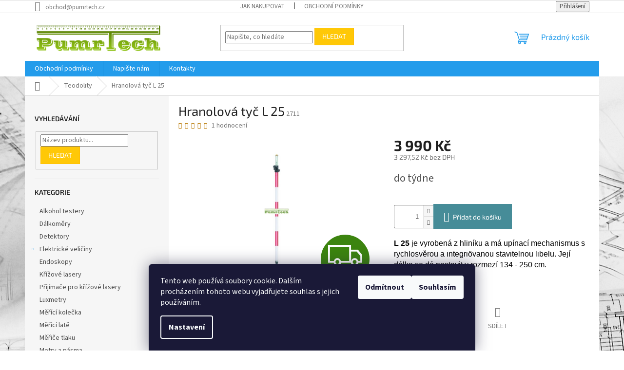

--- FILE ---
content_type: text/html; charset=utf-8
request_url: https://www.pumrtech.cz/teodolity/hranolova-tyc-l-25/
body_size: 22510
content:
        <!doctype html><html lang="cs" dir="ltr" class="header-background-light external-fonts-loaded"><head><meta charset="utf-8" /><meta name="viewport" content="width=device-width,initial-scale=1" /><title>měření veličin, technologie měření</title><link rel="preconnect" href="https://cdn.myshoptet.com" /><link rel="dns-prefetch" href="https://cdn.myshoptet.com" /><link rel="preload" href="https://cdn.myshoptet.com/prj/dist/master/cms/libs/jquery/jquery-1.11.3.min.js" as="script" /><link href="https://cdn.myshoptet.com/prj/dist/master/cms/templates/frontend_templates/shared/css/font-face/source-sans-3.css" rel="stylesheet"><link href="https://cdn.myshoptet.com/prj/dist/master/cms/templates/frontend_templates/shared/css/font-face/exo-2.css" rel="stylesheet"><link href="https://cdn.myshoptet.com/prj/dist/master/shop/dist/font-shoptet-11.css.62c94c7785ff2cea73b2.css" rel="stylesheet"><script>
dataLayer = [];
dataLayer.push({'shoptet' : {
    "pageId": 725,
    "pageType": "productDetail",
    "currency": "CZK",
    "currencyInfo": {
        "decimalSeparator": ",",
        "exchangeRate": 1,
        "priceDecimalPlaces": 2,
        "symbol": "K\u010d",
        "symbolLeft": 0,
        "thousandSeparator": " "
    },
    "language": "cs",
    "projectId": 35555,
    "product": {
        "id": 2711,
        "guid": "63cfb276-f36e-11e9-a065-0cc47a6c92bc",
        "hasVariants": false,
        "codes": [
            {
                "code": 2711
            }
        ],
        "code": "2711",
        "name": "Hranolov\u00e1 ty\u010d L 25",
        "appendix": "",
        "weight": 0,
        "manufacturerGuid": "1EF533210F326C908A28DA0BA3DED3EE",
        "currentCategory": "Teodolity",
        "currentCategoryGuid": "1bff209d-1b32-11e4-bb3f-ac162d8a2454",
        "defaultCategory": "Teodolity",
        "defaultCategoryGuid": "1bff209d-1b32-11e4-bb3f-ac162d8a2454",
        "currency": "CZK",
        "priceWithVat": 3990
    },
    "stocks": [
        {
            "id": "ext",
            "title": "Sklad",
            "isDeliveryPoint": 0,
            "visibleOnEshop": 1
        }
    ],
    "cartInfo": {
        "id": null,
        "freeShipping": false,
        "freeShippingFrom": null,
        "leftToFreeGift": {
            "formattedPrice": "0 K\u010d",
            "priceLeft": 0
        },
        "freeGift": false,
        "leftToFreeShipping": {
            "priceLeft": null,
            "dependOnRegion": null,
            "formattedPrice": null
        },
        "discountCoupon": [],
        "getNoBillingShippingPrice": {
            "withoutVat": 0,
            "vat": 0,
            "withVat": 0
        },
        "cartItems": [],
        "taxMode": "ORDINARY"
    },
    "cart": [],
    "customer": {
        "priceRatio": 1,
        "priceListId": 1,
        "groupId": null,
        "registered": false,
        "mainAccount": false
    }
}});
dataLayer.push({'cookie_consent' : {
    "marketing": "denied",
    "analytics": "denied"
}});
document.addEventListener('DOMContentLoaded', function() {
    shoptet.consent.onAccept(function(agreements) {
        if (agreements.length == 0) {
            return;
        }
        dataLayer.push({
            'cookie_consent' : {
                'marketing' : (agreements.includes(shoptet.config.cookiesConsentOptPersonalisation)
                    ? 'granted' : 'denied'),
                'analytics': (agreements.includes(shoptet.config.cookiesConsentOptAnalytics)
                    ? 'granted' : 'denied')
            },
            'event': 'cookie_consent'
        });
    });
});
</script>
<meta property="og:type" content="website"><meta property="og:site_name" content="pumrtech.cz"><meta property="og:url" content="https://www.pumrtech.cz/teodolity/hranolova-tyc-l-25/"><meta property="og:title" content="měření veličin, technologie měření"><meta name="author" content="PumrTech"><meta name="web_author" content="Shoptet.cz"><meta name="dcterms.rightsHolder" content="www.pumrtech.cz"><meta name="robots" content="index,follow"><meta property="og:image" content="https://cdn.myshoptet.com/usr/www.pumrtech.cz/user/shop/big/2711_hranolova-tyc-l-25.jpg?65b11c45"><meta property="og:description" content="geodezie, hranoly k měření, stativy a latě"><meta name="description" content="geodezie, hranoly k měření, stativy a latě"><meta property="product:price:amount" content="3990"><meta property="product:price:currency" content="CZK"><style>:root {--color-primary: #239ceb;--color-primary-h: 204;--color-primary-s: 83%;--color-primary-l: 53%;--color-primary-hover: #1997e5;--color-primary-hover-h: 203;--color-primary-hover-s: 80%;--color-primary-hover-l: 50%;--color-secondary: #468c98;--color-secondary-h: 189;--color-secondary-s: 37%;--color-secondary-l: 44%;--color-secondary-hover: #3b7580;--color-secondary-hover-h: 190;--color-secondary-hover-s: 37%;--color-secondary-hover-l: 37%;--color-tertiary: #ffc807;--color-tertiary-h: 47;--color-tertiary-s: 100%;--color-tertiary-l: 51%;--color-tertiary-hover: #ffbb00;--color-tertiary-hover-h: 44;--color-tertiary-hover-s: 100%;--color-tertiary-hover-l: 50%;--color-header-background: #ffffff;--template-font: "Source Sans 3";--template-headings-font: "Exo 2";--header-background-url: url("[data-uri]");--cookies-notice-background: #1A1937;--cookies-notice-color: #F8FAFB;--cookies-notice-button-hover: #f5f5f5;--cookies-notice-link-hover: #27263f;--templates-update-management-preview-mode-content: "Náhled aktualizací šablony je aktivní pro váš prohlížeč."}</style>
    
    <link href="https://cdn.myshoptet.com/prj/dist/master/shop/dist/main-11.less.fcb4a42d7bd8a71b7ee2.css" rel="stylesheet" />
                <link href="https://cdn.myshoptet.com/prj/dist/master/shop/dist/mobile-header-v1-11.less.1ee105d41b5f713c21aa.css" rel="stylesheet" />
    
    <script>var shoptet = shoptet || {};</script>
    <script src="https://cdn.myshoptet.com/prj/dist/master/shop/dist/main-3g-header.js.05f199e7fd2450312de2.js"></script>
<!-- User include --><!-- /User include --><link rel="shortcut icon" href="/favicon.ico" type="image/x-icon" /><link rel="canonical" href="https://www.pumrtech.cz/teodolity/hranolova-tyc-l-25/" />    <script>
        var _hwq = _hwq || [];
        _hwq.push(['setKey', 'F677EC916DC7DD9AB976ACDEBE6F4D16']);
        _hwq.push(['setTopPos', '200']);
        _hwq.push(['showWidget', '22']);
        (function() {
            var ho = document.createElement('script');
            ho.src = 'https://cz.im9.cz/direct/i/gjs.php?n=wdgt&sak=F677EC916DC7DD9AB976ACDEBE6F4D16';
            var s = document.getElementsByTagName('script')[0]; s.parentNode.insertBefore(ho, s);
        })();
    </script>
<style>/* custom background */@media (min-width: 992px) {body {background-position: left top;background-repeat: repeat !important;background-attachment: scroll;background-image: url('https://cdn.myshoptet.com/usr/www.pumrtech.cz/user/frontend_backgrounds/pumrtech_pozadi2.gif');}}</style>    <!-- Global site tag (gtag.js) - Google Analytics -->
    <script async src="https://www.googletagmanager.com/gtag/js?id=G-T2JQ496T8N"></script>
    <script>
        
        window.dataLayer = window.dataLayer || [];
        function gtag(){dataLayer.push(arguments);}
        

                    console.debug('default consent data');

            gtag('consent', 'default', {"ad_storage":"denied","analytics_storage":"denied","ad_user_data":"denied","ad_personalization":"denied","wait_for_update":500});
            dataLayer.push({
                'event': 'default_consent'
            });
        
        gtag('js', new Date());

        
                gtag('config', 'G-T2JQ496T8N', {"groups":"GA4","send_page_view":false,"content_group":"productDetail","currency":"CZK","page_language":"cs"});
        
        
        
        
        
        
                    gtag('event', 'page_view', {"send_to":"GA4","page_language":"cs","content_group":"productDetail","currency":"CZK"});
        
                gtag('set', 'currency', 'CZK');

        gtag('event', 'view_item', {
            "send_to": "UA",
            "items": [
                {
                    "id": "2711",
                    "name": "Hranolov\u00e1 ty\u010d L 25",
                    "category": "Teodolity",
                                        "brand": "GeoFennel",
                                                            "price": 3297.52
                }
            ]
        });
        
        
        
        
        
                    gtag('event', 'view_item', {"send_to":"GA4","page_language":"cs","content_group":"productDetail","value":3297.52,"currency":"CZK","items":[{"item_id":"2711","item_name":"Hranolov\u00e1 ty\u010d L 25","item_brand":"GeoFennel","item_category":"Teodolity","price":3297.52,"quantity":1,"index":0}]});
        
        
        
        
        
        
        
        document.addEventListener('DOMContentLoaded', function() {
            if (typeof shoptet.tracking !== 'undefined') {
                for (var id in shoptet.tracking.bannersList) {
                    gtag('event', 'view_promotion', {
                        "send_to": "UA",
                        "promotions": [
                            {
                                "id": shoptet.tracking.bannersList[id].id,
                                "name": shoptet.tracking.bannersList[id].name,
                                "position": shoptet.tracking.bannersList[id].position
                            }
                        ]
                    });
                }
            }

            shoptet.consent.onAccept(function(agreements) {
                if (agreements.length !== 0) {
                    console.debug('gtag consent accept');
                    var gtagConsentPayload =  {
                        'ad_storage': agreements.includes(shoptet.config.cookiesConsentOptPersonalisation)
                            ? 'granted' : 'denied',
                        'analytics_storage': agreements.includes(shoptet.config.cookiesConsentOptAnalytics)
                            ? 'granted' : 'denied',
                                                                                                'ad_user_data': agreements.includes(shoptet.config.cookiesConsentOptPersonalisation)
                            ? 'granted' : 'denied',
                        'ad_personalization': agreements.includes(shoptet.config.cookiesConsentOptPersonalisation)
                            ? 'granted' : 'denied',
                        };
                    console.debug('update consent data', gtagConsentPayload);
                    gtag('consent', 'update', gtagConsentPayload);
                    dataLayer.push(
                        { 'event': 'update_consent' }
                    );
                }
            });
        });
    </script>
<script>
    (function(t, r, a, c, k, i, n, g) { t['ROIDataObject'] = k;
    t[k]=t[k]||function(){ (t[k].q=t[k].q||[]).push(arguments) },t[k].c=i;n=r.createElement(a),
    g=r.getElementsByTagName(a)[0];n.async=1;n.src=c;g.parentNode.insertBefore(n,g)
    })(window, document, 'script', '//www.heureka.cz/ocm/sdk.js?source=shoptet&version=2&page=product_detail', 'heureka', 'cz');

    heureka('set_user_consent', 0);
</script>
</head><body class="desktop id-725 in-teodolity template-11 type-product type-detail multiple-columns-body columns-1 ums_forms_redesign--off ums_a11y_category_page--on ums_discussion_rating_forms--off ums_flags_display_unification--on ums_a11y_login--on mobile-header-version-1"><noscript>
    <style>
        #header {
            padding-top: 0;
            position: relative !important;
            top: 0;
        }
        .header-navigation {
            position: relative !important;
        }
        .overall-wrapper {
            margin: 0 !important;
        }
        body:not(.ready) {
            visibility: visible !important;
        }
    </style>
    <div class="no-javascript">
        <div class="no-javascript__title">Musíte změnit nastavení vašeho prohlížeče</div>
        <div class="no-javascript__text">Podívejte se na: <a href="https://www.google.com/support/bin/answer.py?answer=23852">Jak povolit JavaScript ve vašem prohlížeči</a>.</div>
        <div class="no-javascript__text">Pokud používáte software na blokování reklam, může být nutné povolit JavaScript z této stránky.</div>
        <div class="no-javascript__text">Děkujeme.</div>
    </div>
</noscript>

        <div id="fb-root"></div>
        <script>
            window.fbAsyncInit = function() {
                FB.init({
//                    appId            : 'your-app-id',
                    autoLogAppEvents : true,
                    xfbml            : true,
                    version          : 'v19.0'
                });
            };
        </script>
        <script async defer crossorigin="anonymous" src="https://connect.facebook.net/cs_CZ/sdk.js"></script>    <div class="siteCookies siteCookies--bottom siteCookies--dark js-siteCookies" role="dialog" data-testid="cookiesPopup" data-nosnippet>
        <div class="siteCookies__form">
            <div class="siteCookies__content">
                <div class="siteCookies__text">
                    Tento web používá soubory cookie. Dalším procházením tohoto webu vyjadřujete souhlas s jejich používáním.
                </div>
                <p class="siteCookies__links">
                    <button class="siteCookies__link js-cookies-settings" aria-label="Nastavení cookies" data-testid="cookiesSettings">Nastavení</button>
                </p>
            </div>
            <div class="siteCookies__buttonWrap">
                                    <button class="siteCookies__button js-cookiesConsentSubmit" value="reject" aria-label="Odmítnout cookies" data-testid="buttonCookiesReject">Odmítnout</button>
                                <button class="siteCookies__button js-cookiesConsentSubmit" value="all" aria-label="Přijmout cookies" data-testid="buttonCookiesAccept">Souhlasím</button>
            </div>
        </div>
        <script>
            document.addEventListener("DOMContentLoaded", () => {
                const siteCookies = document.querySelector('.js-siteCookies');
                document.addEventListener("scroll", shoptet.common.throttle(() => {
                    const st = document.documentElement.scrollTop;
                    if (st > 1) {
                        siteCookies.classList.add('siteCookies--scrolled');
                    } else {
                        siteCookies.classList.remove('siteCookies--scrolled');
                    }
                }, 100));
            });
        </script>
    </div>
<a href="#content" class="skip-link sr-only">Přejít na obsah</a><div class="overall-wrapper"><div class="user-action"><div class="container">
    <div class="user-action-in">
                    <div id="login" class="user-action-login popup-widget login-widget" role="dialog" aria-labelledby="loginHeading">
        <div class="popup-widget-inner">
                            <h2 id="loginHeading">Přihlášení k vašemu účtu</h2><div id="customerLogin"><form action="/action/Customer/Login/" method="post" id="formLoginIncluded" class="csrf-enabled formLogin" data-testid="formLogin"><input type="hidden" name="referer" value="" /><div class="form-group"><div class="input-wrapper email js-validated-element-wrapper no-label"><input type="email" name="email" class="form-control" autofocus placeholder="E-mailová adresa (např. jan@novak.cz)" data-testid="inputEmail" autocomplete="email" required /></div></div><div class="form-group"><div class="input-wrapper password js-validated-element-wrapper no-label"><input type="password" name="password" class="form-control" placeholder="Heslo" data-testid="inputPassword" autocomplete="current-password" required /><span class="no-display">Nemůžete vyplnit toto pole</span><input type="text" name="surname" value="" class="no-display" /></div></div><div class="form-group"><div class="login-wrapper"><button type="submit" class="btn btn-secondary btn-text btn-login" data-testid="buttonSubmit">Přihlásit se</button><div class="password-helper"><a href="/registrace/" data-testid="signup" rel="nofollow">Nová registrace</a><a href="/klient/zapomenute-heslo/" rel="nofollow">Zapomenuté heslo</a></div></div></div><div class="social-login-buttons"><div class="social-login-buttons-divider"><span>nebo</span></div><div class="form-group"><a href="/action/Social/login/?provider=Facebook" class="login-btn facebook" rel="nofollow"><span class="login-facebook-icon"></span><strong>Přihlásit se přes Facebook</strong></a></div></div></form>
</div>                    </div>
    </div>

                            <div id="cart-widget" class="user-action-cart popup-widget cart-widget loader-wrapper" data-testid="popupCartWidget" role="dialog" aria-hidden="true">
    <div class="popup-widget-inner cart-widget-inner place-cart-here">
        <div class="loader-overlay">
            <div class="loader"></div>
        </div>
    </div>

    <div class="cart-widget-button">
        <a href="/kosik/" class="btn btn-conversion" id="continue-order-button" rel="nofollow" data-testid="buttonNextStep">Pokračovat do košíku</a>
    </div>
</div>
            </div>
</div>
</div><div class="top-navigation-bar" data-testid="topNavigationBar">

    <div class="container">

        <div class="top-navigation-contacts">
            <strong>Zákaznická podpora:</strong><a href="mailto:obchod@pumrtech.cz" class="project-email" data-testid="contactboxEmail"><span>obchod@pumrtech.cz</span></a>        </div>

                            <div class="top-navigation-menu">
                <div class="top-navigation-menu-trigger"></div>
                <ul class="top-navigation-bar-menu">
                                            <li class="top-navigation-menu-item-27">
                            <a href="/jak-nakupovat/">Jak nakupovat</a>
                        </li>
                                            <li class="top-navigation-menu-item-39">
                            <a href="/obchodni-podminky/">Obchodní podmínky</a>
                        </li>
                                    </ul>
                <ul class="top-navigation-bar-menu-helper"></ul>
            </div>
        
        <div class="top-navigation-tools">
            <div class="responsive-tools">
                <a href="#" class="toggle-window" data-target="search" aria-label="Hledat" data-testid="linkSearchIcon"></a>
                                                            <a href="#" class="toggle-window" data-target="login"></a>
                                                    <a href="#" class="toggle-window" data-target="navigation" aria-label="Menu" data-testid="hamburgerMenu"></a>
            </div>
                        <button class="top-nav-button top-nav-button-login toggle-window" type="button" data-target="login" aria-haspopup="dialog" aria-controls="login" aria-expanded="false" data-testid="signin"><span>Přihlášení</span></button>        </div>

    </div>

</div>
<header id="header"><div class="container navigation-wrapper">
    <div class="header-top">
        <div class="site-name-wrapper">
            <div class="site-name"><a href="/" data-testid="linkWebsiteLogo"><img src="https://cdn.myshoptet.com/usr/www.pumrtech.cz/user/logos/logo7(1).png" alt="PumrTech" fetchpriority="low" /></a></div>        </div>
        <div class="search" itemscope itemtype="https://schema.org/WebSite">
            <meta itemprop="headline" content="Teodolity"/><meta itemprop="url" content="https://www.pumrtech.cz"/><meta itemprop="text" content="geodezie, hranoly k měření, stativy a latě"/>            <form action="/action/ProductSearch/prepareString/" method="post"
    id="formSearchForm" class="search-form compact-form js-search-main"
    itemprop="potentialAction" itemscope itemtype="https://schema.org/SearchAction" data-testid="searchForm">
    <fieldset>
        <meta itemprop="target"
            content="https://www.pumrtech.cz/vyhledavani/?string={string}"/>
        <input type="hidden" name="language" value="cs"/>
        
            
<input
    type="search"
    name="string"
        class="query-input form-control search-input js-search-input"
    placeholder="Napište, co hledáte"
    autocomplete="off"
    required
    itemprop="query-input"
    aria-label="Vyhledávání"
    data-testid="searchInput"
>
            <button type="submit" class="btn btn-default" data-testid="searchBtn">Hledat</button>
        
    </fieldset>
</form>
        </div>
        <div class="navigation-buttons">
                
    <a href="/kosik/" class="btn btn-icon toggle-window cart-count" data-target="cart" data-hover="true" data-redirect="true" data-testid="headerCart" rel="nofollow" aria-haspopup="dialog" aria-expanded="false" aria-controls="cart-widget">
        
                <span class="sr-only">Nákupní košík</span>
        
            <span class="cart-price visible-lg-inline-block" data-testid="headerCartPrice">
                                    Prázdný košík                            </span>
        
    
            </a>
        </div>
    </div>
    <nav id="navigation" aria-label="Hlavní menu" data-collapsible="true"><div class="navigation-in menu"><ul class="menu-level-1" role="menubar" data-testid="headerMenuItems"><li class="menu-item-39" role="none"><a href="/obchodni-podminky/" target="blank" data-testid="headerMenuItem" role="menuitem" aria-expanded="false"><b>Obchodní podmínky</b></a></li>
<li class="menu-item--6" role="none"><a href="/napiste-nam/" target="blank" data-testid="headerMenuItem" role="menuitem" aria-expanded="false"><b>Napište nám</b></a></li>
<li class="menu-item-29" role="none"><a href="/kontakty/" target="blank" data-testid="headerMenuItem" role="menuitem" aria-expanded="false"><b>Kontakty</b></a></li>
<li class="appended-category menu-item-721" role="none"><a href="/alkohol-testery/"><b>Alkohol testery</b></a></li><li class="appended-category menu-item-700" role="none"><a href="/dalkomery/"><b>Dálkoměry</b></a></li><li class="appended-category menu-item-759" role="none"><a href="/detektory/"><b>Detektory</b></a></li><li class="appended-category menu-item-747 ext" role="none"><a href="/elektricke-veliciny/"><b>Elektrické veličiny</b><span class="submenu-arrow" role="menuitem"></span></a><ul class="menu-level-2 menu-level-2-appended" role="menu"><li class="menu-item-750" role="none"><a href="/multimetry/" data-testid="headerMenuItem" role="menuitem"><span>Multimetry</span></a></li><li class="menu-item-753" role="none"><a href="/zkousecky/" data-testid="headerMenuItem" role="menuitem"><span>Zkoušečky</span></a></li></ul></li><li class="appended-category menu-item-718" role="none"><a href="/endoskopy/"><b>Endoskopy</b></a></li><li class="appended-category menu-item-809" role="none"><a href="/krizove-lasery/"><b>Křížové lasery</b></a></li><li class="appended-category menu-item-827" role="none"><a href="/prijimace-pro-krizove-lasery/"><b>Přijímače pro křížové lasery</b></a></li><li class="appended-category menu-item-738" role="none"><a href="/luxmetry/"><b>Luxmetry</b></a></li><li class="appended-category menu-item-703" role="none"><a href="/merici-kolecka/"><b>Měřící kolečka</b></a></li><li class="appended-category menu-item-815" role="none"><a href="/merici-late/"><b>Měřící latě</b></a></li><li class="appended-category menu-item-821" role="none"><a href="/merice-tlaku/"><b>Měřiče tlaku</b></a></li><li class="appended-category menu-item-723" role="none"><a href="/metry-a-pasma/"><b>Metry a pásma</b></a></li><li class="appended-category menu-item-699 ext" role="none"><a href="/nivelacni-pristroje/"><b>Nivelační přístroje</b><span class="submenu-arrow" role="menuitem"></span></a><ul class="menu-level-2 menu-level-2-appended" role="menu"><li class="menu-item-737" role="none"><a href="/nivelacni-sady/" data-testid="headerMenuItem" role="menuitem"><span>Nivelační sady</span></a></li></ul></li><li class="appended-category menu-item-707" role="none"><a href="/plynomery-2/"><b>Plynoměry</b></a></li><li class="appended-category menu-item-733" role="none"><a href="/potrubni-lasery/"><b>Potrubní lasery</b></a></li><li class="appended-category menu-item-729" role="none"><a href="/ostatni-prislusenstvi/"><b>Ostatní příslušenství</b></a></li><li class="appended-category menu-item-690" role="none"><a href="/rotacni-lasery/"><b>Rotační lasery</b></a></li><li class="appended-category menu-item-830" role="none"><a href="/prijimace-pro-rotacni-lasery/"><b>Přijímače pro rotační lasery</b></a></li><li class="appended-category menu-item-726" role="none"><a href="/sklonomery/"><b>Sklonoměry</b></a></li><li class="appended-category menu-item-720" role="none"><a href="/stativy/"><b>Stativy</b></a></li><li class="appended-category menu-item-725" role="none"><a href="/teodolity/"><b>Teodolity</b></a></li><li class="appended-category menu-item-702" role="none"><a href="/teplomery/"><b>Teploměry</b></a></li><li class="appended-category menu-item-765" role="none"><a href="/termokamery/"><b>Termokamery</b></a></li><li class="appended-category menu-item-734" role="none"><a href="/testy-na-drogy/"><b>Testy na drogy</b></a></li><li class="appended-category menu-item-735" role="none"><a href="/tloustkomery/"><b>Tloušťkoměry</b></a></li><li class="appended-category menu-item-732" role="none"><a href="/tvrdomery/"><b>Tvrdoměry</b></a></li><li class="appended-category menu-item-709" role="none"><a href="/vetromery/"><b>Větroměry</b></a></li><li class="appended-category menu-item-701" role="none"><a href="/vlhkomery/"><b>Vlhkoměry</b></a></li><li class="appended-category menu-item-704" role="none"><a href="/zvukomer/"><b>Zvukoměr</b></a></li></ul>
    <ul class="navigationActions" role="menu">
                            <li role="none">
                                    <a href="/login/?backTo=%2Fteodolity%2Fhranolova-tyc-l-25%2F" rel="nofollow" data-testid="signin" role="menuitem"><span>Přihlášení</span></a>
                            </li>
                        </ul>
</div><span class="navigation-close"></span></nav><div class="menu-helper" data-testid="hamburgerMenu"><span>Více</span></div>
</div></header><!-- / header -->


                    <div class="container breadcrumbs-wrapper">
            <div class="breadcrumbs navigation-home-icon-wrapper" itemscope itemtype="https://schema.org/BreadcrumbList">
                                                                            <span id="navigation-first" data-basetitle="PumrTech" itemprop="itemListElement" itemscope itemtype="https://schema.org/ListItem">
                <a href="/" itemprop="item" class="navigation-home-icon"><span class="sr-only" itemprop="name">Domů</span></a>
                <span class="navigation-bullet">/</span>
                <meta itemprop="position" content="1" />
            </span>
                                <span id="navigation-1" itemprop="itemListElement" itemscope itemtype="https://schema.org/ListItem">
                <a href="/teodolity/" itemprop="item" data-testid="breadcrumbsSecondLevel"><span itemprop="name">Teodolity</span></a>
                <span class="navigation-bullet">/</span>
                <meta itemprop="position" content="2" />
            </span>
                                            <span id="navigation-2" itemprop="itemListElement" itemscope itemtype="https://schema.org/ListItem" data-testid="breadcrumbsLastLevel">
                <meta itemprop="item" content="https://www.pumrtech.cz/teodolity/hranolova-tyc-l-25/" />
                <meta itemprop="position" content="3" />
                <span itemprop="name" data-title="Hranolová tyč L 25">Hranolová tyč L 25 <span class="appendix"></span></span>
            </span>
            </div>
        </div>
    
<div id="content-wrapper" class="container content-wrapper">
    
    <div class="content-wrapper-in">
                                                <aside class="sidebar sidebar-left"  data-testid="sidebarMenu">
                                                                                                <div class="sidebar-inner">
                                                                                                        <div class="box box-bg-variant box-sm box-search"><div class="search search-widget" data-testid="searchWidget">
    <h4><span>Vyhledávání</span></h4>
            <form class="search-form compact-form" action="/action/ProductSearch/prepareString/" method="post" id="formSearchFormWidget" data-testid="searchFormWidget">
            <fieldset>
                <input type="hidden" name="language" value="cs" />
                                <input type="search" name="string" id="s-word" class="form-control js-search-input"
                    placeholder="Název produktu..."
                    autocomplete="off"
                    data-testid="searchInput"
                />
                                <button type="submit" class="btn btn-default" data-testid="searchBtn">Hledat</button>
            </fieldset>
        </form>
    </div>
</div>
                                                                                                            <div class="box box-bg-default box-categories">    <div class="skip-link__wrapper">
        <span id="categories-start" class="skip-link__target js-skip-link__target sr-only" tabindex="-1">&nbsp;</span>
        <a href="#categories-end" class="skip-link skip-link--start sr-only js-skip-link--start">Přeskočit kategorie</a>
    </div>

<h4>Kategorie</h4>


<div id="categories"><div class="categories cat-01 expanded" id="cat-721"><div class="topic"><a href="/alkohol-testery/">Alkohol testery<span class="cat-trigger">&nbsp;</span></a></div></div><div class="categories cat-02 expanded" id="cat-700"><div class="topic"><a href="/dalkomery/">Dálkoměry<span class="cat-trigger">&nbsp;</span></a></div></div><div class="categories cat-01 external" id="cat-759"><div class="topic"><a href="/detektory/">Detektory<span class="cat-trigger">&nbsp;</span></a></div></div><div class="categories cat-02 expandable external" id="cat-747"><div class="topic"><a href="/elektricke-veliciny/">Elektrické veličiny<span class="cat-trigger">&nbsp;</span></a></div>

    </div><div class="categories cat-01 expanded" id="cat-718"><div class="topic"><a href="/endoskopy/">Endoskopy<span class="cat-trigger">&nbsp;</span></a></div></div><div class="categories cat-02 expanded" id="cat-809"><div class="topic"><a href="/krizove-lasery/">Křížové lasery<span class="cat-trigger">&nbsp;</span></a></div></div><div class="categories cat-01 expanded" id="cat-827"><div class="topic"><a href="/prijimace-pro-krizove-lasery/">Přijímače pro křížové lasery<span class="cat-trigger">&nbsp;</span></a></div></div><div class="categories cat-02 external" id="cat-738"><div class="topic"><a href="/luxmetry/">Luxmetry<span class="cat-trigger">&nbsp;</span></a></div></div><div class="categories cat-01 expanded" id="cat-703"><div class="topic"><a href="/merici-kolecka/">Měřící kolečka<span class="cat-trigger">&nbsp;</span></a></div></div><div class="categories cat-02 external" id="cat-815"><div class="topic"><a href="/merici-late/">Měřící latě<span class="cat-trigger">&nbsp;</span></a></div></div><div class="categories cat-01 expanded" id="cat-821"><div class="topic"><a href="/merice-tlaku/">Měřiče tlaku<span class="cat-trigger">&nbsp;</span></a></div></div><div class="categories cat-02 expanded" id="cat-723"><div class="topic"><a href="/metry-a-pasma/">Metry a pásma<span class="cat-trigger">&nbsp;</span></a></div></div><div class="categories cat-01 expandable expanded" id="cat-699"><div class="topic"><a href="/nivelacni-pristroje/">Nivelační přístroje<span class="cat-trigger">&nbsp;</span></a></div>

                    <ul class=" expanded">
                                        <li >
                <a href="/nivelacni-sady/">
                    Nivelační sady
                                    </a>
                                                                </li>
                </ul>
    </div><div class="categories cat-02 expanded" id="cat-707"><div class="topic"><a href="/plynomery-2/">Plynoměry<span class="cat-trigger">&nbsp;</span></a></div></div><div class="categories cat-01 external" id="cat-733"><div class="topic"><a href="/potrubni-lasery/">Potrubní lasery<span class="cat-trigger">&nbsp;</span></a></div></div><div class="categories cat-02 expanded" id="cat-729"><div class="topic"><a href="/ostatni-prislusenstvi/">Ostatní příslušenství<span class="cat-trigger">&nbsp;</span></a></div></div><div class="categories cat-01 external" id="cat-690"><div class="topic"><a href="/rotacni-lasery/">Rotační lasery<span class="cat-trigger">&nbsp;</span></a></div></div><div class="categories cat-02 expanded" id="cat-830"><div class="topic"><a href="/prijimace-pro-rotacni-lasery/">Přijímače pro rotační lasery<span class="cat-trigger">&nbsp;</span></a></div></div><div class="categories cat-01 expanded" id="cat-726"><div class="topic"><a href="/sklonomery/">Sklonoměry<span class="cat-trigger">&nbsp;</span></a></div></div><div class="categories cat-02 external" id="cat-720"><div class="topic"><a href="/stativy/">Stativy<span class="cat-trigger">&nbsp;</span></a></div></div><div class="categories cat-01 active expanded" id="cat-725"><div class="topic active"><a href="/teodolity/">Teodolity<span class="cat-trigger">&nbsp;</span></a></div></div><div class="categories cat-02 expanded" id="cat-702"><div class="topic"><a href="/teplomery/">Teploměry<span class="cat-trigger">&nbsp;</span></a></div></div><div class="categories cat-01 external" id="cat-765"><div class="topic"><a href="/termokamery/">Termokamery<span class="cat-trigger">&nbsp;</span></a></div></div><div class="categories cat-02 external" id="cat-734"><div class="topic"><a href="/testy-na-drogy/">Testy na drogy<span class="cat-trigger">&nbsp;</span></a></div></div><div class="categories cat-01 external" id="cat-735"><div class="topic"><a href="/tloustkomery/">Tloušťkoměry<span class="cat-trigger">&nbsp;</span></a></div></div><div class="categories cat-02 expanded" id="cat-732"><div class="topic"><a href="/tvrdomery/">Tvrdoměry<span class="cat-trigger">&nbsp;</span></a></div></div><div class="categories cat-01 expanded" id="cat-709"><div class="topic"><a href="/vetromery/">Větroměry<span class="cat-trigger">&nbsp;</span></a></div></div><div class="categories cat-02 expanded" id="cat-701"><div class="topic"><a href="/vlhkomery/">Vlhkoměry<span class="cat-trigger">&nbsp;</span></a></div></div><div class="categories cat-01 expanded" id="cat-704"><div class="topic"><a href="/zvukomer/">Zvukoměr<span class="cat-trigger">&nbsp;</span></a></div></div>        </div>

    <div class="skip-link__wrapper">
        <a href="#categories-start" class="skip-link skip-link--end sr-only js-skip-link--end" tabindex="-1" hidden>Přeskočit kategorie</a>
        <span id="categories-end" class="skip-link__target js-skip-link__target sr-only" tabindex="-1">&nbsp;</span>
    </div>
</div>
                                                                    </div>
                                                            </aside>
                            <main id="content" class="content narrow">
                            
<div class="p-detail" itemscope itemtype="https://schema.org/Product">

    
    <meta itemprop="name" content="Hranolová tyč L 25" />
    <meta itemprop="category" content="Úvodní stránka &gt; Teodolity &gt; Hranolová tyč L 25" />
    <meta itemprop="url" content="https://www.pumrtech.cz/teodolity/hranolova-tyc-l-25/" />
    <meta itemprop="image" content="https://cdn.myshoptet.com/usr/www.pumrtech.cz/user/shop/big/2711_hranolova-tyc-l-25.jpg?65b11c45" />
            <meta itemprop="description" content="L 25 je vyrobená z hliníku a má upínací mechanismus s rychlosvěrou a integriövanou stavitelnou libelu. Její délka se dá nastavit v rozmezí 134 - 250 cm. " />
                <span class="js-hidden" itemprop="manufacturer" itemscope itemtype="https://schema.org/Organization">
            <meta itemprop="name" content="GeoFennel" />
        </span>
        <span class="js-hidden" itemprop="brand" itemscope itemtype="https://schema.org/Brand">
            <meta itemprop="name" content="GeoFennel" />
        </span>
                            <meta itemprop="gtin13" content="4045921001312" />            
        <div class="p-detail-inner">

        <div class="p-detail-inner-header">
            <h1>
                  Hranolová tyč L 25            </h1>

                <span class="p-code">
        <span class="p-code-label">Kód:</span>
                    <span>2711</span>
            </span>
        </div>

        <form action="/action/Cart/addCartItem/" method="post" id="product-detail-form" class="pr-action csrf-enabled" data-testid="formProduct">

            <meta itemprop="productID" content="2711" /><meta itemprop="identifier" content="63cfb276-f36e-11e9-a065-0cc47a6c92bc" /><span itemprop="aggregateRating" itemscope itemtype="https://schema.org/AggregateRating"><meta itemprop="bestRating" content="5" /><meta itemprop="worstRating" content="1" /><meta itemprop="ratingValue" content="5" /><meta itemprop="ratingCount" content="1" /></span><meta itemprop="sku" content="2711" /><span itemprop="offers" itemscope itemtype="https://schema.org/Offer"><meta itemprop="url" content="https://www.pumrtech.cz/teodolity/hranolova-tyc-l-25/" /><meta itemprop="price" content="3990.00" /><meta itemprop="priceCurrency" content="CZK" /><link itemprop="itemCondition" href="https://schema.org/NewCondition" /><meta itemprop="warranty" content="2 roky" /></span><input type="hidden" name="productId" value="2711" /><input type="hidden" name="priceId" value="2714" /><input type="hidden" name="language" value="cs" />

            <div class="row product-top">

                <div class="col-xs-12">

                    <div class="p-detail-info">
                        
                                    <div class="stars-wrapper">
            
<span class="stars star-list">
                                                <span class="star star-on show-tooltip is-active productRatingAction" data-productid="2711" data-score="1" title="    Hodnocení:
            5/5
    "></span>
                    
                                                <span class="star star-on show-tooltip is-active productRatingAction" data-productid="2711" data-score="2" title="    Hodnocení:
            5/5
    "></span>
                    
                                                <span class="star star-on show-tooltip is-active productRatingAction" data-productid="2711" data-score="3" title="    Hodnocení:
            5/5
    "></span>
                    
                                                <span class="star star-on show-tooltip is-active productRatingAction" data-productid="2711" data-score="4" title="    Hodnocení:
            5/5
    "></span>
                    
                                                <span class="star star-on show-tooltip is-active productRatingAction" data-productid="2711" data-score="5" title="    Hodnocení:
            5/5
    "></span>
                    
    </span>
            <span class="stars-label">
                                1 hodnocení
                    </span>
        </div>
    
                        
                    </div>

                </div>

                <div class="col-xs-12 col-lg-6 p-image-wrapper">

                    
                    <div class="p-image" style="" data-testid="mainImage">

                        

    

    <div class="flags flags-extra">
      
                
            <span class="flag flag-freeshipping"><span class="icon-van"><span class="sr-only">ZDARMA</span></span><span class="flag-text">ZDARMA</span></span>
                        </div>

                        

<a href="https://cdn.myshoptet.com/usr/www.pumrtech.cz/user/shop/big/2711_hranolova-tyc-l-25.jpg?65b11c45" class="p-main-image cloud-zoom cbox" data-href="https://cdn.myshoptet.com/usr/www.pumrtech.cz/user/shop/orig/2711_hranolova-tyc-l-25.jpg?65b11c45"><img src="https://cdn.myshoptet.com/usr/www.pumrtech.cz/user/shop/big/2711_hranolova-tyc-l-25.jpg?65b11c45" alt="Hranolová tyč L 25" width="1024" height="768"  fetchpriority="high" />
</a>                    </div>

                    
                </div>

                <div class="col-xs-12 col-lg-6 p-info-wrapper">

                    
                    
                        <div class="p-final-price-wrapper">

                                                                                    <strong class="price-final" data-testid="productCardPrice">
            <span class="price-final-holder">
                3 990 Kč
    

        </span>
    </strong>
                                <span class="price-additional">
                                        3 297,52 Kč
            bez DPH                            </span>
                                <span class="price-measure">
                    
                        </span>
                            

                        </div>

                    
                    
                                                                                    <div class="availability-value" title="Dostupnost">
                                    

    
    <span class="availability-label" data-testid="labelAvailability">
                    do týdne            </span>
    
                                </div>
                                                    
                        <table class="detail-parameters">
                            <tbody>
                            
                            
                            
                                                                                    </tbody>
                        </table>

                                                                            
                            <div class="add-to-cart" data-testid="divAddToCart">
                
<span class="quantity">
    <span
        class="increase-tooltip js-increase-tooltip"
        data-trigger="manual"
        data-container="body"
        data-original-title="Není možné zakoupit více než 9999 ks."
        aria-hidden="true"
        role="tooltip"
        data-testid="tooltip">
    </span>

    <span
        class="decrease-tooltip js-decrease-tooltip"
        data-trigger="manual"
        data-container="body"
        data-original-title="Minimální množství, které lze zakoupit, je 1 ks."
        aria-hidden="true"
        role="tooltip"
        data-testid="tooltip">
    </span>
    <label>
        <input
            type="number"
            name="amount"
            value="1"
            class="amount"
            autocomplete="off"
            data-decimals="0"
                        step="1"
            min="1"
            max="9999"
            aria-label="Množství"
            data-testid="cartAmount"/>
    </label>

    <button
        class="increase"
        type="button"
        aria-label="Zvýšit množství o 1"
        data-testid="increase">
            <span class="increase__sign">&plus;</span>
    </button>

    <button
        class="decrease"
        type="button"
        aria-label="Snížit množství o 1"
        data-testid="decrease">
            <span class="decrease__sign">&minus;</span>
    </button>
</span>
                    
    <button type="submit" class="btn btn-lg btn-conversion add-to-cart-button" data-testid="buttonAddToCart" aria-label="Přidat do košíku Hranolová tyč L 25">Přidat do košíku</button>

            </div>
                    
                    
                    

                                            <div class="p-short-description" data-testid="productCardShortDescr">
                            <p><span style="color: #000000; font-family: arial, helvetica, sans-serif; font-size: 12pt;"><strong>L 25</strong> je vyrobená z hliníku a má upínací mechanismus s rychlosvěrou a integriövanou stavitelnou libelu. Její délka se dá nastavit v rozmezí 134 - 250 cm. </span></p>
                        </div>
                    
                                            <p data-testid="productCardDescr">
                            <a href="#description" class="chevron-after chevron-down-after" data-toggle="tab" data-external="1" data-force-scroll="true">Detailní informace</a>
                        </p>
                    
                    <div class="social-buttons-wrapper">
                        <div class="link-icons" data-testid="productDetailActionIcons">
    <a href="#" class="link-icon print" title="Tisknout produkt"><span>Tisk</span></a>
    <a href="/teodolity/hranolova-tyc-l-25:dotaz/" class="link-icon chat" title="Mluvit s prodejcem" rel="nofollow"><span>Zeptat se</span></a>
                <a href="#" class="link-icon share js-share-buttons-trigger" title="Sdílet produkt"><span>Sdílet</span></a>
    </div>
                            <div class="social-buttons no-display">
                    <div class="twitter">
                <script>
        window.twttr = (function(d, s, id) {
            var js, fjs = d.getElementsByTagName(s)[0],
                t = window.twttr || {};
            if (d.getElementById(id)) return t;
            js = d.createElement(s);
            js.id = id;
            js.src = "https://platform.twitter.com/widgets.js";
            fjs.parentNode.insertBefore(js, fjs);
            t._e = [];
            t.ready = function(f) {
                t._e.push(f);
            };
            return t;
        }(document, "script", "twitter-wjs"));
        </script>

<a
    href="https://twitter.com/share"
    class="twitter-share-button"
        data-lang="cs"
    data-url="https://www.pumrtech.cz/teodolity/hranolova-tyc-l-25/"
>Tweet</a>

            </div>
                    <div class="facebook">
                <div
            data-layout="button_count"
        class="fb-like"
        data-action="like"
        data-show-faces="false"
        data-share="false"
                        data-width="285"
        data-height="26"
    >
</div>

            </div>
                                <div class="close-wrapper">
        <a href="#" class="close-after js-share-buttons-trigger" title="Sdílet produkt">Zavřít</a>
    </div>

            </div>
                    </div>

                    
                </div>

            </div>

        </form>
    </div>

    
        
    
        
    <div class="shp-tabs-wrapper p-detail-tabs-wrapper">
        <div class="row">
            <div class="col-sm-12 shp-tabs-row responsive-nav">
                <div class="shp-tabs-holder">
    <ul id="p-detail-tabs" class="shp-tabs p-detail-tabs visible-links" role="tablist">
                            <li class="shp-tab active" data-testid="tabDescription">
                <a href="#description" class="shp-tab-link" role="tab" data-toggle="tab">Popis</a>
            </li>
                                                                                                                         <li class="shp-tab" data-testid="tabDiscussion">
                                <a href="#productDiscussion" class="shp-tab-link" role="tab" data-toggle="tab">Diskuze</a>
            </li>
                                        </ul>
</div>
            </div>
            <div class="col-sm-12 ">
                <div id="tab-content" class="tab-content">
                                                                                                            <div id="description" class="tab-pane fade in active" role="tabpanel">
        <div class="description-inner">
            <div class="basic-description">
                <h3>Detailní popis produktu</h3>
                                    <h2><span style="color: #000000;"><span style="font-size: 18pt;"><em><strong><span style="font-family: Arial; color: black;">Základní parametry Hranolové tyče L 25<br /></span></strong></em></span></span></h2>
<p style="text-align: justify;"><span style="color: #000000; font-family: arial, helvetica, sans-serif; font-size: 12pt;"><strong>L 25</strong> je vyrobená z hliníku a má upínací mechanismus s rychlosvěrou a integriövanou stavitelnou libelu. Její délka se dá nastavit v rozmezí 134 - 250 cm. <br /><br /><strong>L 25</strong> se dodává včetně přenosného pouzdra a váží 1.5 kg. Její vnitřní průměr je 25.45 mm a je dodávána s adaptérem 5/8".</span><br /><span style="color: #000000; font-family: arial, helvetica, sans-serif; font-size: 12pt;"></span><br /><span style="color: #000000; font-family: arial, helvetica, sans-serif; font-size: 12pt;">- upínací mechanismus s rychlosvěrou</span><br /><span style="color: #000000; font-family: arial, helvetica, sans-serif; font-size: 12pt;">- zabudovaná stavitelná libela</span><br /><span style="color: #000000; font-family: arial, helvetica, sans-serif; font-size: 12pt;">- dodávána včetně poudra</span><br /><br /><br /></p>
                            </div>
            
            <div class="extended-description">
            <h3>Doplňkové parametry</h3>
            <table class="detail-parameters">
                <tbody>
                    <tr>
    <th>
        <span class="row-header-label">
            Kategorie<span class="row-header-label-colon">:</span>
        </span>
    </th>
    <td>
        <a href="/teodolity/">Teodolity</a>    </td>
</tr>
    <tr>
        <th>
            <span class="row-header-label">
                Záruka<span class="row-header-label-colon">:</span>
            </span>
        </th>
        <td>
            2 roky
        </td>
    </tr>
    <tr class="productEan">
      <th>
          <span class="row-header-label productEan__label">
              EAN<span class="row-header-label-colon">:</span>
          </span>
      </th>
      <td>
          <span class="productEan__value">4045921001312</span>
      </td>
  </tr>
            <tr>
            <th>
                <span class="row-header-label">
                                                                        délka<span class="row-header-label-colon">:</span>
                                                            </span>
            </th>
            <td>134 - 250 cm</td>
        </tr>
            <tr>
            <th>
                <span class="row-header-label">
                                                                        vnitřní průměr <span class="row-header-label-colon">:</span>
                                                            </span>
            </th>
            <td>25.45 mm</td>
        </tr>
            <tr>
            <th>
                <span class="row-header-label">
                                                                        upínací mechanismus s rychlosvěrou<span class="row-header-label-colon">:</span>
                                                            </span>
            </th>
            <td>ano</td>
        </tr>
            <tr>
            <th>
                <span class="row-header-label">
                                                                        zabudovaná stavitelná libela<span class="row-header-label-colon">:</span>
                                                            </span>
            </th>
            <td>ano</td>
        </tr>
            <tr>
            <th>
                <span class="row-header-label">
                                                                        adaptér 5/8&quot;<span class="row-header-label-colon">:</span>
                                                            </span>
            </th>
            <td>ano</td>
        </tr>
                    </tbody>
            </table>
        </div>
    
        </div>
    </div>
                                                                                                                                                    <div id="productDiscussion" class="tab-pane fade" role="tabpanel" data-testid="areaDiscussion">
        <div id="discussionWrapper" class="discussion-wrapper unveil-wrapper" data-parent-tab="productDiscussion" data-testid="wrapperDiscussion">
                                    
    <div class="discussionContainer js-discussion-container" data-editorid="discussion">
                    <p data-testid="textCommentNotice">Buďte první, kdo napíše příspěvek k této položce. </p>
                                                        <div class="add-comment discussion-form-trigger" data-unveil="discussion-form" aria-expanded="false" aria-controls="discussion-form" role="button">
                <span class="link-like comment-icon" data-testid="buttonAddComment">Přidat komentář</span>
                        </div>
                        <div id="discussion-form" class="discussion-form vote-form js-hidden">
                            <form action="/action/ProductDiscussion/addPost/" method="post" id="formDiscussion" data-testid="formDiscussion">
    <input type="hidden" name="formId" value="9" />
    <input type="hidden" name="discussionEntityId" value="2711" />
            <div class="row">
        <div class="form-group col-xs-12 col-sm-6">
            <input type="text" name="fullName" value="" id="fullName" class="form-control" placeholder="Jméno" data-testid="inputUserName"/>
                        <span class="no-display">Nevyplňujte toto pole:</span>
            <input type="text" name="surname" value="" class="no-display" />
        </div>
        <div class="form-group js-validated-element-wrapper no-label col-xs-12 col-sm-6">
            <input type="email" name="email" value="" id="email" class="form-control js-validate-required" placeholder="E-mail" data-testid="inputEmail"/>
        </div>
        <div class="col-xs-12">
            <div class="form-group">
                <input type="text" name="title" id="title" class="form-control" placeholder="Název" data-testid="inputTitle" />
            </div>
            <div class="form-group no-label js-validated-element-wrapper">
                <textarea name="message" id="message" class="form-control js-validate-required" rows="7" placeholder="Komentář" data-testid="inputMessage"></textarea>
            </div>
                                    <fieldset class="box box-sm box-bg-default">
    <h4>Bezpečnostní kontrola</h4>
    <div class="form-group captcha-image">
        <img src="[data-uri]" alt="" data-testid="imageCaptcha" width="150" height="40"  fetchpriority="low" />
    </div>
    <div class="form-group js-validated-element-wrapper smart-label-wrapper">
        <label for="captcha"><span class="required-asterisk">Opište text z obrázku</span></label>
        <input type="text" id="captcha" name="captcha" class="form-control js-validate js-validate-required">
    </div>
</fieldset>
            <div class="form-group">
                <input type="submit" value="Odeslat komentář" class="btn btn-sm btn-primary" data-testid="buttonSendComment" />
            </div>
        </div>
    </div>
</form>

                    </div>
                    </div>

        </div>
    </div>
                                                        </div>
            </div>
        </div>
    </div>

</div>
                    </main>
    </div>
    
            
    
</div>
        
        
                            <footer id="footer">
                    <h2 class="sr-only">Zápatí</h2>
                    
                                                            
                    <div class="container footer-links-icons">
                    <ul class="footer-links" data-editorid="footerLinks">
            <li class="footer-link">
            <a href="http://www.zbozi.cz/" target="blank">
Zboží.cz
</a>
        </li>
            <li class="footer-link">
            <a href="http://www.heureka.cz/" target="blank">
Heureka.cz
</a>
        </li>
    </ul>
                        </div>
    
                    
                        <div class="container footer-bottom">
                            <span id="signature" style="display: inline-block !important; visibility: visible !important;"><a href="https://www.shoptet.cz/?utm_source=footer&utm_medium=link&utm_campaign=create_by_shoptet" class="image" target="_blank"><img src="data:image/svg+xml,%3Csvg%20width%3D%2217%22%20height%3D%2217%22%20xmlns%3D%22http%3A%2F%2Fwww.w3.org%2F2000%2Fsvg%22%3E%3C%2Fsvg%3E" data-src="https://cdn.myshoptet.com/prj/dist/master/cms/img/common/logo/shoptetLogo.svg" width="17" height="17" alt="Shoptet" class="vam" fetchpriority="low" /></a><a href="https://www.shoptet.cz/?utm_source=footer&utm_medium=link&utm_campaign=create_by_shoptet" class="title" target="_blank">Vytvořil Shoptet</a></span>
                            <span class="copyright" data-testid="textCopyright">
                                Copyright 2026 <strong>PumrTech</strong>. Všechna práva vyhrazena.                                                                    <a href="#" class="cookies-settings js-cookies-settings" data-testid="cookiesSettings">Upravit nastavení cookies</a>
                                                            </span>
                        </div>
                    
                    
                                            
                </footer>
                <!-- / footer -->
                    
        </div>
        <!-- / overall-wrapper -->

                    <script src="https://cdn.myshoptet.com/prj/dist/master/cms/libs/jquery/jquery-1.11.3.min.js"></script>
                <script>var shoptet = shoptet || {};shoptet.abilities = {"about":{"generation":3,"id":"11"},"config":{"category":{"product":{"image_size":"detail"}},"navigation_breakpoint":767,"number_of_active_related_products":4,"product_slider":{"autoplay":false,"autoplay_speed":3000,"loop":true,"navigation":true,"pagination":true,"shadow_size":0}},"elements":{"recapitulation_in_checkout":true},"feature":{"directional_thumbnails":false,"extended_ajax_cart":false,"extended_search_whisperer":false,"fixed_header":false,"images_in_menu":true,"product_slider":false,"simple_ajax_cart":true,"smart_labels":false,"tabs_accordion":false,"tabs_responsive":true,"top_navigation_menu":true,"user_action_fullscreen":false}};shoptet.design = {"template":{"name":"Classic","colorVariant":"11-one"},"layout":{"homepage":"catalog3","subPage":"catalog3","productDetail":"listImage"},"colorScheme":{"conversionColor":"#468c98","conversionColorHover":"#3b7580","color1":"#239ceb","color2":"#1997e5","color3":"#ffc807","color4":"#ffbb00"},"fonts":{"heading":"Exo 2","text":"Source Sans 3"},"header":{"backgroundImage":"https:\/\/www.pumrtech.czdata:image\/gif;base64,R0lGODlhAQABAIAAAAAAAP\/\/\/yH5BAEAAAAALAAAAAABAAEAAAIBRAA7","image":null,"logo":"https:\/\/www.pumrtech.czuser\/logos\/logo7(1).png","color":"#ffffff"},"background":{"enabled":true,"color":{"enabled":false,"color":"#656565"},"image":{"url":"https:\/\/www.pumrtech.czuser\/frontend_backgrounds\/pumrtech_pozadi2.gif","attachment":"scroll","position":"tile"}}};shoptet.config = {};shoptet.events = {};shoptet.runtime = {};shoptet.content = shoptet.content || {};shoptet.updates = {};shoptet.messages = [];shoptet.messages['lightboxImg'] = "Obrázek";shoptet.messages['lightboxOf'] = "z";shoptet.messages['more'] = "Více";shoptet.messages['cancel'] = "Zrušit";shoptet.messages['removedItem'] = "Položka byla odstraněna z košíku.";shoptet.messages['discountCouponWarning'] = "Zapomněli jste uplatnit slevový kupón. Pro pokračování jej uplatněte pomocí tlačítka vedle vstupního pole, nebo jej smažte.";shoptet.messages['charsNeeded'] = "Prosím, použijte minimálně 3 znaky!";shoptet.messages['invalidCompanyId'] = "Neplané IČ, povoleny jsou pouze číslice";shoptet.messages['needHelp'] = "Potřebujete pomoc?";shoptet.messages['showContacts'] = "Zobrazit kontakty";shoptet.messages['hideContacts'] = "Skrýt kontakty";shoptet.messages['ajaxError'] = "Došlo k chybě; obnovte prosím stránku a zkuste to znovu.";shoptet.messages['variantWarning'] = "Zvolte prosím variantu produktu.";shoptet.messages['chooseVariant'] = "Zvolte variantu";shoptet.messages['unavailableVariant'] = "Tato varianta není dostupná a není možné ji objednat.";shoptet.messages['withVat'] = "včetně DPH";shoptet.messages['withoutVat'] = "bez DPH";shoptet.messages['toCart'] = "Do košíku";shoptet.messages['emptyCart'] = "Prázdný košík";shoptet.messages['change'] = "Změnit";shoptet.messages['chosenBranch'] = "Zvolená pobočka";shoptet.messages['validatorRequired'] = "Povinné pole";shoptet.messages['validatorEmail'] = "Prosím vložte platnou e-mailovou adresu";shoptet.messages['validatorUrl'] = "Prosím vložte platnou URL adresu";shoptet.messages['validatorDate'] = "Prosím vložte platné datum";shoptet.messages['validatorNumber'] = "Vložte číslo";shoptet.messages['validatorDigits'] = "Prosím vložte pouze číslice";shoptet.messages['validatorCheckbox'] = "Zadejte prosím všechna povinná pole";shoptet.messages['validatorConsent'] = "Bez souhlasu nelze odeslat.";shoptet.messages['validatorPassword'] = "Hesla se neshodují";shoptet.messages['validatorInvalidPhoneNumber'] = "Vyplňte prosím platné telefonní číslo bez předvolby.";shoptet.messages['validatorInvalidPhoneNumberSuggestedRegion'] = "Neplatné číslo — navržený region: %1";shoptet.messages['validatorInvalidCompanyId'] = "Neplatné IČ, musí být ve tvaru jako %1";shoptet.messages['validatorFullName'] = "Nezapomněli jste příjmení?";shoptet.messages['validatorHouseNumber'] = "Prosím zadejte správné číslo domu";shoptet.messages['validatorZipCode'] = "Zadané PSČ neodpovídá zvolené zemi";shoptet.messages['validatorShortPhoneNumber'] = "Telefonní číslo musí mít min. 8 znaků";shoptet.messages['choose-personal-collection'] = "Prosím vyberte místo doručení u osobního odběru, není zvoleno.";shoptet.messages['choose-external-shipping'] = "Upřesněte prosím vybraný způsob dopravy";shoptet.messages['choose-ceska-posta'] = "Pobočka České Pošty není určena, zvolte prosím některou";shoptet.messages['choose-hupostPostaPont'] = "Pobočka Maďarské pošty není vybrána, zvolte prosím nějakou";shoptet.messages['choose-postSk'] = "Pobočka Slovenské pošty není zvolena, vyberte prosím některou";shoptet.messages['choose-ulozenka'] = "Pobočka Uloženky nebyla zvolena, prosím vyberte některou";shoptet.messages['choose-zasilkovna'] = "Pobočka Zásilkovny nebyla zvolena, prosím vyberte některou";shoptet.messages['choose-ppl-cz'] = "Pobočka PPL ParcelShop nebyla vybrána, vyberte prosím jednu";shoptet.messages['choose-glsCz'] = "Pobočka GLS ParcelShop nebyla zvolena, prosím vyberte některou";shoptet.messages['choose-dpd-cz'] = "Ani jedna z poboček služby DPD Parcel Shop nebyla zvolená, prosím vyberte si jednu z možností.";shoptet.messages['watchdogType'] = "Je zapotřebí vybrat jednu z možností u sledování produktu.";shoptet.messages['watchdog-consent-required'] = "Musíte zaškrtnout všechny povinné souhlasy";shoptet.messages['watchdogEmailEmpty'] = "Prosím vyplňte e-mail";shoptet.messages['privacyPolicy'] = 'Musíte souhlasit s ochranou osobních údajů';shoptet.messages['amountChanged'] = '(množství bylo změněno)';shoptet.messages['unavailableCombination'] = 'Není k dispozici v této kombinaci';shoptet.messages['specifyShippingMethod'] = 'Upřesněte dopravu';shoptet.messages['PIScountryOptionMoreBanks'] = 'Možnost platby z %1 bank';shoptet.messages['PIScountryOptionOneBank'] = 'Možnost platby z 1 banky';shoptet.messages['PIScurrencyInfoCZK'] = 'V měně CZK lze zaplatit pouze prostřednictvím českých bank.';shoptet.messages['PIScurrencyInfoHUF'] = 'V měně HUF lze zaplatit pouze prostřednictvím maďarských bank.';shoptet.messages['validatorVatIdWaiting'] = "Ověřujeme";shoptet.messages['validatorVatIdValid'] = "Ověřeno";shoptet.messages['validatorVatIdInvalid'] = "DIČ se nepodařilo ověřit, i přesto můžete objednávku dokončit";shoptet.messages['validatorVatIdInvalidOrderForbid'] = "Zadané DIČ nelze nyní ověřit, protože služba ověřování je dočasně nedostupná. Zkuste opakovat zadání později, nebo DIČ vymažte s vaši objednávku dokončete v režimu OSS. Případně kontaktujte prodejce.";shoptet.messages['validatorVatIdInvalidOssRegime'] = "Zadané DIČ nemůže být ověřeno, protože služba ověřování je dočasně nedostupná. Vaše objednávka bude dokončena v režimu OSS. Případně kontaktujte prodejce.";shoptet.messages['previous'] = "Předchozí";shoptet.messages['next'] = "Následující";shoptet.messages['close'] = "Zavřít";shoptet.messages['imageWithoutAlt'] = "Tento obrázek nemá popisek";shoptet.messages['newQuantity'] = "Nové množství:";shoptet.messages['currentQuantity'] = "Aktuální množství:";shoptet.messages['quantityRange'] = "Prosím vložte číslo v rozmezí %1 a %2";shoptet.messages['skipped'] = "Přeskočeno";shoptet.messages.validator = {};shoptet.messages.validator.nameRequired = "Zadejte jméno a příjmení.";shoptet.messages.validator.emailRequired = "Zadejte e-mailovou adresu (např. jan.novak@example.com).";shoptet.messages.validator.phoneRequired = "Zadejte telefonní číslo.";shoptet.messages.validator.messageRequired = "Napište komentář.";shoptet.messages.validator.descriptionRequired = shoptet.messages.validator.messageRequired;shoptet.messages.validator.captchaRequired = "Vyplňte bezpečnostní kontrolu.";shoptet.messages.validator.consentsRequired = "Potvrďte svůj souhlas.";shoptet.messages.validator.scoreRequired = "Zadejte počet hvězdiček.";shoptet.messages.validator.passwordRequired = "Zadejte heslo, které bude obsahovat min. 4 znaky.";shoptet.messages.validator.passwordAgainRequired = shoptet.messages.validator.passwordRequired;shoptet.messages.validator.currentPasswordRequired = shoptet.messages.validator.passwordRequired;shoptet.messages.validator.birthdateRequired = "Zadejte datum narození.";shoptet.messages.validator.billFullNameRequired = "Zadejte jméno a příjmení.";shoptet.messages.validator.deliveryFullNameRequired = shoptet.messages.validator.billFullNameRequired;shoptet.messages.validator.billStreetRequired = "Zadejte název ulice.";shoptet.messages.validator.deliveryStreetRequired = shoptet.messages.validator.billStreetRequired;shoptet.messages.validator.billHouseNumberRequired = "Zadejte číslo domu.";shoptet.messages.validator.deliveryHouseNumberRequired = shoptet.messages.validator.billHouseNumberRequired;shoptet.messages.validator.billZipRequired = "Zadejte PSČ.";shoptet.messages.validator.deliveryZipRequired = shoptet.messages.validator.billZipRequired;shoptet.messages.validator.billCityRequired = "Zadejte název města.";shoptet.messages.validator.deliveryCityRequired = shoptet.messages.validator.billCityRequired;shoptet.messages.validator.companyIdRequired = "Zadejte IČ.";shoptet.messages.validator.vatIdRequired = "Zadejte DIČ.";shoptet.messages.validator.billCompanyRequired = "Zadejte název společnosti.";shoptet.messages['loading'] = "Načítám…";shoptet.messages['stillLoading'] = "Stále načítám…";shoptet.messages['loadingFailed'] = "Načtení se nezdařilo. Zkuste to znovu.";shoptet.messages['productsSorted'] = "Produkty seřazeny.";shoptet.messages['formLoadingFailed'] = "Formulář se nepodařilo načíst. Zkuste to prosím znovu.";shoptet.messages.moreInfo = "Více informací";shoptet.config.orderingProcess = {active: false,step: false};shoptet.config.documentsRounding = '3';shoptet.config.documentPriceDecimalPlaces = '0';shoptet.config.thousandSeparator = ' ';shoptet.config.decSeparator = ',';shoptet.config.decPlaces = '2';shoptet.config.decPlacesSystemDefault = '2';shoptet.config.currencySymbol = 'Kč';shoptet.config.currencySymbolLeft = '0';shoptet.config.defaultVatIncluded = 1;shoptet.config.defaultProductMaxAmount = 9999;shoptet.config.inStockAvailabilityId = -1;shoptet.config.defaultProductMaxAmount = 9999;shoptet.config.inStockAvailabilityId = -1;shoptet.config.cartActionUrl = '/action/Cart';shoptet.config.advancedOrderUrl = '/action/Cart/GetExtendedOrder/';shoptet.config.cartContentUrl = '/action/Cart/GetCartContent/';shoptet.config.stockAmountUrl = '/action/ProductStockAmount/';shoptet.config.addToCartUrl = '/action/Cart/addCartItem/';shoptet.config.removeFromCartUrl = '/action/Cart/deleteCartItem/';shoptet.config.updateCartUrl = '/action/Cart/setCartItemAmount/';shoptet.config.addDiscountCouponUrl = '/action/Cart/addDiscountCoupon/';shoptet.config.setSelectedGiftUrl = '/action/Cart/setSelectedGift/';shoptet.config.rateProduct = '/action/ProductDetail/RateProduct/';shoptet.config.customerDataUrl = '/action/OrderingProcess/step2CustomerAjax/';shoptet.config.registerUrl = '/registrace/';shoptet.config.agreementCookieName = 'site-agreement';shoptet.config.cookiesConsentUrl = '/action/CustomerCookieConsent/';shoptet.config.cookiesConsentIsActive = 1;shoptet.config.cookiesConsentOptAnalytics = 'analytics';shoptet.config.cookiesConsentOptPersonalisation = 'personalisation';shoptet.config.cookiesConsentOptNone = 'none';shoptet.config.cookiesConsentRefuseDuration = 7;shoptet.config.cookiesConsentName = 'CookiesConsent';shoptet.config.agreementCookieExpire = 30;shoptet.config.cookiesConsentSettingsUrl = '/cookies-settings/';shoptet.config.fonts = {"google":{"attributes":"300,400,700,900:latin-ext","families":["Source Sans 3","Exo 2"],"urls":["https:\/\/cdn.myshoptet.com\/prj\/dist\/master\/cms\/templates\/frontend_templates\/shared\/css\/font-face\/source-sans-3.css","https:\/\/cdn.myshoptet.com\/prj\/dist\/master\/cms\/templates\/frontend_templates\/shared\/css\/font-face\/exo-2.css"]},"custom":{"families":["shoptet"],"urls":["https:\/\/cdn.myshoptet.com\/prj\/dist\/master\/shop\/dist\/font-shoptet-11.css.62c94c7785ff2cea73b2.css"]}};shoptet.config.mobileHeaderVersion = '1';shoptet.config.fbCAPIEnabled = false;shoptet.config.fbPixelEnabled = false;shoptet.config.fbCAPIUrl = '/action/FacebookCAPI/';shoptet.content.regexp = /strana-[0-9]+[\/]/g;shoptet.content.colorboxHeader = '<div class="colorbox-html-content">';shoptet.content.colorboxFooter = '</div>';shoptet.customer = {};shoptet.csrf = shoptet.csrf || {};shoptet.csrf.token = 'csrf_cfSQK44Ed9abe06c35882e57';shoptet.csrf.invalidTokenModal = '<div><h2>Přihlaste se prosím znovu</h2><p>Omlouváme se, ale Váš CSRF token pravděpodobně vypršel. Abychom mohli udržet Vaši bezpečnost na co největší úrovni potřebujeme, abyste se znovu přihlásili.</p><p>Děkujeme za pochopení.</p><div><a href="/login/?backTo=%2Fteodolity%2Fhranolova-tyc-l-25%2F">Přihlášení</a></div></div> ';shoptet.csrf.formsSelector = 'csrf-enabled';shoptet.csrf.submitListener = true;shoptet.csrf.validateURL = '/action/ValidateCSRFToken/Index/';shoptet.csrf.refreshURL = '/action/RefreshCSRFTokenNew/Index/';shoptet.csrf.enabled = true;shoptet.config.googleAnalytics ||= {};shoptet.config.googleAnalytics.isGa4Enabled = true;shoptet.config.googleAnalytics.route ||= {};shoptet.config.googleAnalytics.route.ua = "UA";shoptet.config.googleAnalytics.route.ga4 = "GA4";shoptet.config.ums_a11y_category_page = true;shoptet.config.discussion_rating_forms = false;shoptet.config.ums_forms_redesign = false;shoptet.config.showPriceWithoutVat = '';shoptet.config.ums_a11y_login = true;</script>
        
        
        
        

                    <script src="https://cdn.myshoptet.com/prj/dist/master/shop/dist/main-3g.js.d30081754cb01c7aa255.js"></script>
    <script src="https://cdn.myshoptet.com/prj/dist/master/cms/templates/frontend_templates/shared/js/jqueryui/i18n/datepicker-cs.js"></script>
        
<script>if (window.self !== window.top) {const script = document.createElement('script');script.type = 'module';script.src = "https://cdn.myshoptet.com/prj/dist/master/shop/dist/editorPreview.js.e7168e827271d1c16a1d.js";document.body.appendChild(script);}</script>                        
                                                    <!-- User include -->
        <div class="container">
            <!-- api 679(326) html code footer -->
<!-- Foxentry start -->
<script type="text/javascript" async>
  var Foxentry;
  (function () {
    var e = document.querySelector("script"), s = document.createElement('script');
    s.setAttribute('type', 'text/javascript');
    s.setAttribute('async', 'true');
    s.setAttribute('src', 'https://cdn.foxentry.cz/lib');
    e.parentNode.appendChild(s);
    s.onload = function(){ Foxentry = new FoxentryBase('DmaseR7gge'); }
  })();
</script>
<!-- Foxentry end -->

        </div>
        <!-- /User include -->

        
        
        
        <div class="messages">
            
        </div>

        <div id="screen-reader-announcer" class="sr-only" aria-live="polite" aria-atomic="true"></div>

            <script id="trackingScript" data-products='{"products":{"2714":{"content_category":"Teodolity","content_type":"product","content_name":"Hranolová tyč L 25","base_name":"Hranolová tyč L 25","variant":null,"manufacturer":"GeoFennel","content_ids":["2711"],"guid":"63cfb276-f36e-11e9-a065-0cc47a6c92bc","visibility":1,"value":"3990","valueWoVat":"3297.52","facebookPixelVat":false,"currency":"CZK","base_id":2711,"category_path":["Teodolity"]}},"banners":{},"lists":[]}'>
        if (typeof shoptet.tracking.processTrackingContainer === 'function') {
            shoptet.tracking.processTrackingContainer(
                document.getElementById('trackingScript').getAttribute('data-products')
            );
        } else {
            console.warn('Tracking script is not available.');
        }
    </script>
    </body>
</html>
